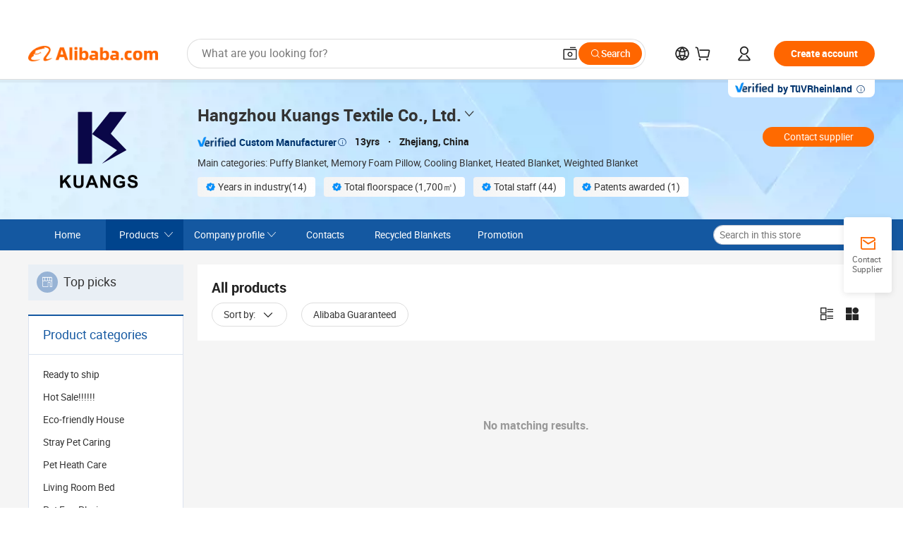

--- FILE ---
content_type: application/javascript
request_url: https://aplus.alibaba.com/eg.js?t=1762225479324
body_size: 73
content:
window.goldlog=(window.goldlog||{});goldlog.Etag="SFuQIVB973MCATQOqMtqc3fg";goldlog.stag=2;